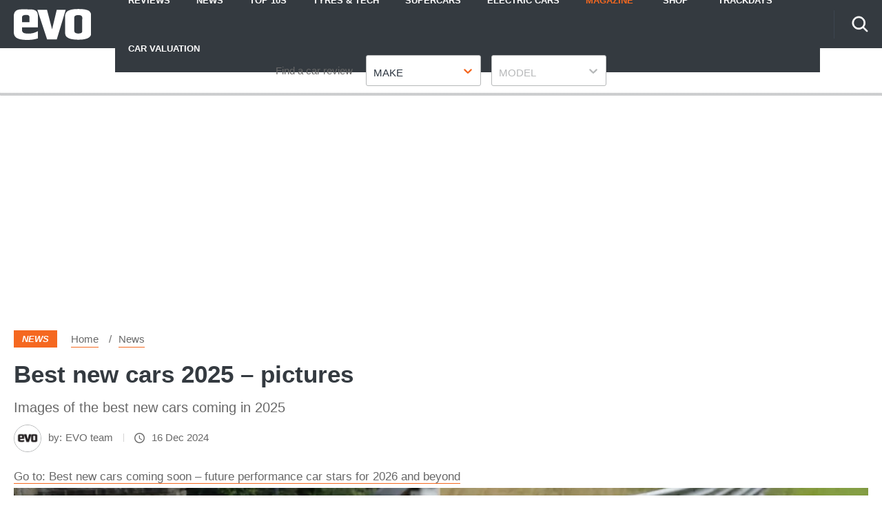

--- FILE ---
content_type: image/svg+xml
request_url: https://www.evo.co.uk/assets/d545475ef85339fa04ea.svg
body_size: 265
content:
<svg xmlns="http://www.w3.org/2000/svg" width="24" height="24"><g fill="#303030" fill-rule="nonzero"><path d="M12,0 C5.4,0 0,5.4 0,12 C0,18.6 5.4,24 12,24 C18.6,24 24,18.6 24,12 C24,5.4 18.6,0 12,0 Z M12,21.6 C6.72,21.6 2.4,17.28 2.4,12 C2.4,6.72 6.72,2.4 12,2.4 C17.28,2.4 21.6,6.72 21.6,12 C21.6,17.28 17.28,21.6 12,21.6 Z"/><path d="M12.6 6 10.8 6 10.8 13.2 17.04 17.04 18 15.48 12.6 12.24z"/></g></svg>